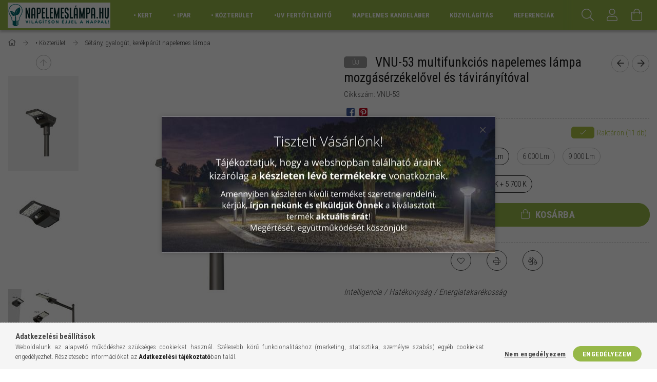

--- FILE ---
content_type: text/html; charset=UTF-8
request_url: https://www.napelemeslampa.hu/shop_ajax/ajax_box_cat.php?master_shop_id=21014&lang_master=hu&get_ajax=1&type=responsive_call&box_var_name=shop_cat&box_var_already=no&box_var_responsive=yes&box_var_scroll_top=no&box_var_section=content&box_var_highlight=yes&box_var_type=normal&box_var_multilevel_id=responsive_cat_menu&cat_key=773398&aktcat=658072&_=1769193684064
body_size: 425
content:
<li><span class="ajax_param">678770|658072</span><a href="https://www.napelemeslampa.hu/kozut-utca-napelemes-lampa" class="text_small resp_clickable" onclick="return false;">Közút, utca napelemes lámpa</a></li><li class="active_menu"><span class="ajax_param">658072|658072</span><a href="https://www.napelemeslampa.hu/setany-gyalogut-kerekparut-napelemes-lampa" class="text_small resp_clickable" onclick="return false;">Sétány, gyalogút, kerékpárút napelemes lámpa</a></li><li><span class="ajax_param">959037|658072</span><a href="https://www.napelemeslampa.hu/buszmegallo-napelemes-lampa" class="text_small resp_clickable" onclick="return false;">Buszmegálló napelemes lámpa</a></li><li><span class="ajax_param">410171|658072</span><a href="https://www.napelemeslampa.hu/kozterulet-park-temeto-napelemes-lampa" class="text_small resp_clickable" onclick="return false;">Közterület, park, temető napelemes lámpa</a></li><li><div class="next_level_arrow"></div><span class="ajax_param">255709|658072</span><a href="https://www.napelemeslampa.hu/kozintezmeny-napelemes-lampa" class="text_small has_child resp_clickable" onclick="return false;">• Közintézmény napelemes lámpa</a></li><li><span class="ajax_param">720824|658072</span><a href="https://www.napelemeslampa.hu/piac-vasar-napelemes" class="text_small resp_clickable" onclick="return false;">Piac, vásár napelemes lámpa</a></li><li><span class="ajax_param">646457|658072</span><a href="https://www.napelemeslampa.hu/szabadteri-rendezveny-napelemes" class="text_small resp_clickable" onclick="return false;">Szabadtéri rendezvény napelemes lámpa</a></li><li><span class="ajax_param">887946|658072</span><a href="https://www.napelemeslampa.hu/strand-napelemes-lampa" class="text_small resp_clickable" onclick="return false;">Strand napelemes lámpa</a></li><li><div class="next_level_arrow"></div><span class="ajax_param">137485|658072</span><a href="https://www.napelemeslampa.hu/kikoto" class="text_small has_child resp_clickable" onclick="return false;">• Kikötő napelemes lámpa</a></li><li><span class="ajax_param">955623|658072</span><a href="https://www.napelemeslampa.hu/autopalya-napelemes-lampa" class="text_small resp_clickable" onclick="return false;">Autópálya napelemes lámpa</a></li>

--- FILE ---
content_type: text/html; charset=UTF-8
request_url: https://www.napelemeslampa.hu/shop_ajax/ajax_exitpopup.php?offer_id=73167&change_lang=hu&get_ajax=1
body_size: 651
content:
<div id="page_exitpopup" class="page_exitpopup_picture">
    <div class="page_exitpopup_start">
        <a href="javascript:exitpopup_start();">
            <img src='https://www.napelemeslampa.hu/shop_ordered/21014/pic/exitpopup_picture/exitpopup_73167.jpg?mod=1690962692' border='0' width="650" height="265" />
        </a>
    </div>
</div>

<script type="text/javascript">
    
        $("#page_exitpopup").css("width", "auto");
        $("#page_exitpopup").css("height", "auto");
        $(".shop_popup_exitpopup").css("width", "auto");
        $(".shop_popup_exitpopup").css("height", "auto");
    
    
</script><script type="text/javascript">
function exitpopup_start() {
	$.ajax({
		type: "GET",
		async: true,
		url: "https://www.napelemeslampa.hu/shop_ajax/ajax_exitpopup.php",
		data: {
			get_ajax:"1",
			change_lang:"hu",
			offer_id:"73167",
			action:"conv",
		},
		success: function(exitpopup_response){
			gtag("event", "intelligent_popup_convert", { 'offer_id':"73167"});
			location.href="https://www.napelemeslampa.hu/";
			$.shop_popup("close",exitpopup_setting);
		}
	});
}
</script>
